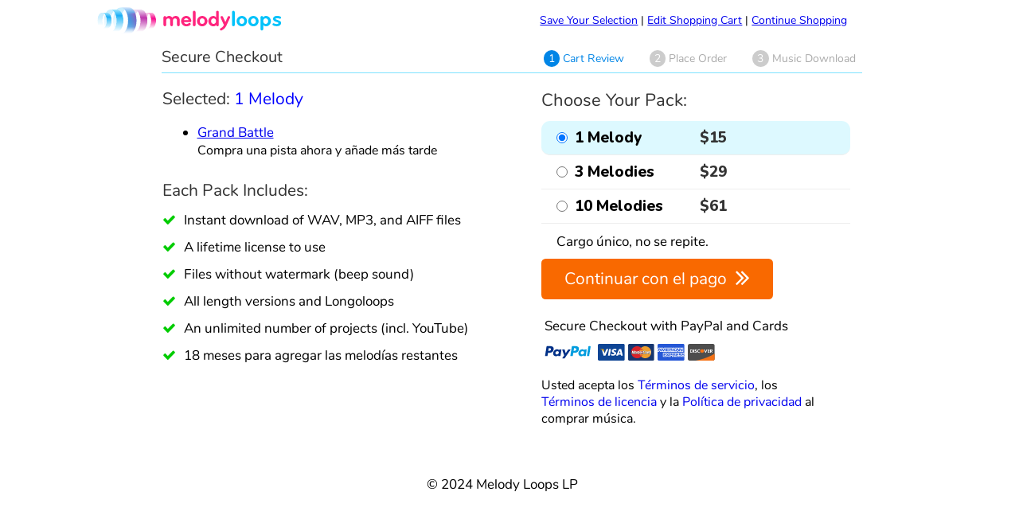

--- FILE ---
content_type: text/html; charset=UTF-8
request_url: https://es.melodyloops.com/order/checkout/?id=20051
body_size: 7053
content:
<html>
<head>
<meta http-equiv="Content-Type" content="text/html; charset=utf-8" />
<title>Secure Checkout | Melody Loops </title>
<META name="description" content="Secure Checkout with Melody Loops. Cart review & pack selection." />
<link rel="icon" href="/favicon.ico" type="image/x-icon" />
<META name="robots" content="noindex,follow" />
<link href="/css/en/checkout-e-10.css" rel="stylesheet" type="text/css">
<meta name="viewport" content="width=device-width, initial-scale=1">
<link rel="preload" as="font" href="https://fonts.gstatic.com/s/nunito/v25/XRXI3I6Li01BKofiOc5wtlZ2di8HDDsmdTQ3j6zdXWg.woff2" type="font/woff2" crossorigin="anonymous">
<style>
    @font-face {
        font-family: 'Nunito';
        font-weight: bold;
        font-display: swap;
        src: url('https://fonts.gstatic.com/s/nunito/v25/XRXI3I6Li01BKofiOc5wtlZ2di8HDDsmdTQ3j6zdXWg.woff2') format('woff');
    }
</style>
<link rel="preload" as="font" href="https://fonts.gstatic.com/s/nunito/v14/XRXV3I6Li01BKofINeaBTMnFcQ.woff2" type="font/woff2" crossorigin="anonymous">
<link rel="preload" as="font" href="/css/en/fonts/fa_14.woff2" type="font/woff2" crossorigin="anonymous">
<style>
    @font-face {
        font-family: 'FontAwesome';
        font-weight: normal;
        font-display: swap;
        src: url('/css/en/fonts/fa_14.woff2') format('woff');
    }
    @font-face {
        font-family: 'Nunito';
        font-weight: normal;
        font-display: swap;
        src: url('https://fonts.gstatic.com/s/nunito/v14/XRXV3I6Li01BKofINeaBTMnFcQ.woff2') format('woff');
    }


.fa{display:inline-block;font:normal normal normal 14px/1 FontAwesome;font-size:inherit;text-rendering:auto;-webkit-font-smoothing:antialiased;-moz-osx-font-smoothing:grayscale}
 

.fa-star:before{content:'\e800'}.fa-search:before{content:'\e801'}.fa-shopping-cart:before{content:'\e802'}.fa-times:before{content:'\e803'}.fa-caret-down:before{content:'\e804'}.fa-caret-up:before{content:'\e805'}.fa-volume-off:before{content:'\e806'}.fa-volume-up:before{content:'\e807'}.fa-check:before{content:'\e808'}.fa-bolt:before{content:'\e809'}.fa-download:before{content:'\e80a'}.fa-play:before{content:'\e80b'}.fa-pause:before{content:'\e80c'}.fa-forward:before{content:'\e80d'}.fa-backward:before{content:'\e80e'}.fa-list:before{content:'\e80f'}.fa-plus:before{content:'\e810'}.fa-thumbs-up:before{content:'\e811'}.fa-credit-card:before{content:'\e812'}.fa-check-square-o:before{content:'\e813'}.fa-phone:before{content:'\e814'}.fa-pencil:before{content:'\e815'}.fa-scissors:before{content:'\e816'}.fa-heart:before{content:'\e817'}.fa-cog:before{content:'\e818'}.fa-mail:before{content:'\e819'}.fa-music:before{content:'\e81a'}.fa-question-circle:before{content:'\e81b'}.fa-repeat:before{content:'\e81c'}.fa-sign-in:before{content:'\e81d'}.fa-sign-out:before{content:'\e81e'}.fa-volume-down:before{content:'\e81f'}.fa-cancel-circled:before{content:'\e820'}.fa-bookmark:before{content:'\e821'}.fa-bell:before{content:'\e822'}.fa-ok-circled2:before{content:'\e823'}.fa-cw:before{content:'\e824'}.fa-bookmark-empty:before{content:'\f097'}.fa-filter:before{content:'\f0b0'}.fa-resize-full-alt:before{content:'\f0b2'}.fa-menu:before{content:'\f0c9'}.fa-magic:before{content:'\f0d0'}.fa-comments-o:before{content:'\f0e6'}.fa-cloud-download:before{content:'\f0ed'}.fa-bell-alt:before{content:'\f0f3'}.fa-file-text-o:before{content:'\f0f6'}.fa-angle-double-right:before{content:'\f101'}.fa-circle-o:before{content:'\f10c'}.fa-folder-open-o:before{content:'\f115'}.fa-bullseye:before{content:'\f140'}.fa-youtube-squared:before{content:'\f166'}.fa-instagram:before{content:'\f16d'}.fa-soundcloud:before{content:'\f1be'}.fa-file-audio:before{content:'\f1c7'}.fa-jsfiddle:before{content:'\f1cc'}.fa-sliders:before{content:'\f1de'}.fa-share-alt:before{content:'\f1e0'}.fa-cart-plus:before{content:'\f217'}.fa-diamond:before{content:'\f219'}.fa-user-plus:before{content:'\f234'}.fa-battery-0:before{content:'\f244'}.fa-twitter-square:before{content:'\f304'}.fa-facebook-official:before{content:'\f308'}
.fa-check-circle:before { content: '\e823'; }.fa-tachometer:before { content: '\f0e4'; }.fa-sort-amount-desc:before { content: '\f161'; }  .fa-angle-up:before { content: '\f106'; } /* '' */
.fa-angle-down:before { content: '\f107'; } /* '' */

.next_to_prepaid { display: none }

</style>
</head>

<body>



<div id="checkout">



<div id="header">

  

<style>
#spez, #header { position: inherit; }
#header { border:0; }
</style>  
<div class="logo"><a href="/"><img src="https://cdn2.melodyloops.com/i/mlogo.svg" border="0" alt="Melody Loops"></a></div>
<div class="continue"><span id="c1"><a href="#" id="saveyourlink">Save Your Selection</a></span> <span id="c2">| <a href="/cart/?on=checkout&id=20051">Edit Shopping Cart</a> | <a href="/music/?on=checkout">Continue Shopping</a></span></div>

<div id="secure">

	<ul>
		<li class="ttl">Secure Checkout</li>
		<li class="active"><span class="over">1</span> Cart Review</li>
		<li class="pass"><span class="pass_over">2</span> Place Order</li>
		<li class="pass"><span class="pass_over">3</span> Music Download</li>
	</ul>

</div>

</div>

<div id="main">

<div id="left">

<div id="cart_info">  
<div class="ttl">Selected: <span class="count">1 <span>Melody</span></span></div>
	<ul class="tracks">
		<li><a href="/tracks/grand-battle/">Grand Battle</a> </li><span style="font-size:0.9em; padding-top:0.5em" id="addlater">Compra una pista ahora y añade más tarde</span>

	</ul>
</div>

<div id="pack_info">
<div class="ttl" id="whatyouwillget">Each Pack Includes:</div>
<ul class="info" id="whatincludes">
  
  
	<li><i class="fa fa-check" aria-hidden="true"></i> <span>Instant download of WAV, MP3, and AIFF files</span></li>
  <li><i class="fa fa-check" aria-hidden="true"></i> <span>A lifetime license to use</span></li>
  <li><i class="fa fa-check" aria-hidden="true"></i> <span>Files without watermark (beep sound)</span></li>
  <li><i class="fa fa-check" aria-hidden="true"></i> <span>All length versions and Longoloops</span></li>
  <li><i class="fa fa-check" aria-hidden="true"></i> <span>An unlimited number of projects (incl. YouTube)</span></li>  
  <li id="12months"><i class="fa fa-check" aria-hidden="true"></i> <span>18 meses para agregar las melodías restantes</span></li>
  
</ul>
</div>

<div id="unlimited_info" style="display: none">
<div class="ttl">Unlimited Downloads Includes:</div>
<ul class="info">
  
  <li><i class="fa fa-check" aria-hidden="true"></i> <span>Instant download of WAV, MP3, and AIFF files</span></li>
  <li><i class="fa fa-check" aria-hidden="true"></i> <span>A lifetime license to use</span></li>
  <li><i class="fa fa-check" aria-hidden="true"></i> <span>Files without watermark (beep sound)</span></li>
  <li><i class="fa fa-check" aria-hidden="true"></i> <span>All length versions and Longoloops</span></li>
  <li><i class="fa fa-check" aria-hidden="true"></i> <span>An unlimited number of projects (incl. YouTube)</span></li>  
  
</ul>

<div id="indi_info" style="padding-top: 2em; display: none">

<div class="ttl">Individual Plan:</div>
<p></p>
<ul class="info">
  
  <li><i class="fa fa-check" aria-hidden="true"></i> <span>You're YouTuber, Podcaster, Content Creator</span></li>
  <li><i class="fa fa-check" aria-hidden="true"></i> <span>Own projects only</span></li> 
  <li><i class="fa fa-check" aria-hidden="true"></i> <span>Exclude Phone On Hold</span></li> 
  <li><i class="fa fa-check" aria-hidden="true"></i> <span>YouTube Monetization</span></li> 
  
</ul>

</div>

<div id="busi_info" style="padding-top: 2em; display: none">

<div class="ttl">Business Plan:</div>
<p></p>
<ul class="info">
  
  <li><i class="fa fa-check" aria-hidden="true"></i> <span>You’re a company or a freelancer creating commercial projects</span></li>
  <li><i class="fa fa-check" aria-hidden="true"></i> <span>Own and clients projects</span></li> 
  <li><i class="fa fa-check" aria-hidden="true"></i> <span>Includes Phone On Hold</span></li>
  <li><i class="fa fa-check" aria-hidden="true"></i> <span>YouTube Monetization</span></li>  
  
</ul>

</div>

</div>




</div>

<div id="right">

<form id="form" action="/order/payment/" method="post">



<div class="ttl" id="chooseyourpack" style="padding-top:0em;padding-bottom:0em; margin-bottom: 0.5em; font-size: 1.3em">Choose Your Pack:</div>


	<div class="price_line">
		<div class="input"><input type="radio" name="radio" class="radio" value="0"  checked sum="15"></div><div class="count" style="font-weight:600">1 <span>Melody</span></div><div class="price"><span class="old_price"></span> <span style="font-weight:bold">$15</span> </div> 
</div><div class="price_line">
		<div class="input"><input type="radio" name="radio" class="radio" value="1"   sum="29"></div><div class="count" style="font-weight:600">3 <span>Melodies</span></div><div class="price"><span class="old_price"></span> <span style="font-weight:bold">$29</span> </div> 
</div><div class="price_line">
		<div class="input"><input type="radio" name="radio" class="radio" value="2"   sum="61"></div><div class="count" style="font-weight:600">10 <span>Melodies</span></div><div class="price"><span class="old_price"></span> <span style="font-weight:bold">$61</span> </div> 
</div>


<div id="unlimited" style="display: none">
<div class="ttl" style="padding-top:0.75em;padding-bottom:0.3em; margin-bottom: 0; font-size: 1.3em"> One Year Unlimited Downloads:</div>

<div class="price_line">
  <div class="input"><input type="radio" name="radio" class="radio" value="1"   typo="10"></div><div class="count" style="font-weight:600">Individual</div><div class="price"> $119 </div> 
</div>
<div class="price_line">
    <div class="input"><input type="radio" name="radio" class="radio" value="2"  typo="13"></div><div class="count" style="font-weight:600">Business</div><div class="price"> $169</div> 
</div>

</div>




<style>

#this_purchase { display: none }
#right .paddla_button:hover { background-color: #4278c7 }

</style> 
 

 





<div class="coupons" style="display: none">
<div class="doyouhave"><span class="havecoupon" style="text-decoration:underline;">Have a coupon? Click to Apply</span></div>
<div class="couponform">
<input class="coupon_input" placeholder="Ender code" value=""> <div class="button_apply">Apply</div>
<div class="invalid">Coupon is invalid, please try another code.</div><div class="expired">Coupon is expired</div>
</div>
<div class="applied">You'll purchase music with </div>
</div>






<div id="onetimecharge">Cargo único, no se repite.</div>
<div class="paddla_button" id="b_with_p" attr="-1"><div class="laba"  style="font-weight:normal; display:inline-block">Continuar con el pago</div><div class="i_continue" style="display:inline-block;padding-left:0em; vertical-align: middle; margin-top: -5px"><div id="facontinue" style="display:inline-block; font-size: 29px"><i class="fa fa-angle-double-right" aria-hidden="true"></i></div> <img src="/i/en/spin-1s-40px.svg" alt="Cargando" valign="middle" id="faspinner" class="faspi" style="display:none; height:28px; width:28px; margin-left: 5px"></div></div>

<p class="wrong" id="wrong" style="display: none; padding:0.5em; border:1px solid red; border-radius: 5px; font-size:0.9em; width: 80%">No se puede iniciar la ventana de pago. Por favor, intenta usar otro navegador para completar tu compra. Copia la URL y ábrela en otro navegador/dispositivo.</p>

<p class="txt_small" style="font-size: 0.9em" id="this_purchase">Esta compra se realiza a través de Paddle.com, un servicio de procesamiento de confianza para Melody Loops LP.</p>

<div class="scheck_t" style="margin-top:20px">&nbsp;Secure Checkout with PayPal and Cards<br><img src="/i/en/svg/paypal.svg" height="40" style="vertical-align: middle;"> <img src="/i/en/svg/visa.svg" height="20" style="vertical-align: middle;"> <img src="/i/en/svg/mastercard.svg" height="20" style="vertical-align: middle;"> <img src="/i/en/svg/amex.svg" height="20" style="vertical-align: middle;"> <img src="/i/en/svg/discover.svg" height="20" style="vertical-align: middle;"></div>

<p class="iagree">Usted acepta los <a href="/support/terms/" target="_blank">Términos de servicio</a>, los <a href="/support/license/" target="_blank">Términos de licencia</a> y la <a href="/support/privacy-policy/" target="_blank">Política de privacidad</a> al comprar música.</p>





<input type="hidden" name="tracks" value="20051" id="savetracks">
<input type="hidden" name="order" value="98159236781">
<input type="hidden" name="coupon" id="coupon">
<input type="hidden" name="curry" id="curry" value="$">
<input type="hidden" name="before" value="1" id="before">
<input type="hidden" name="type" id="type">
</form>
</div>





</div>

<div id="myModal" class="modal">

  <!-- Modal content -->
  <div class="modal-content">
    <span class="close">&times;</span>
    <div class="visible">
      <p>Enter your email and we'll send an URL with selected tracks:</p>
      <p class="validemail">Your Email</p>
      <p><input type="text" name="email" placeholder="Email" value="" style="width: 200px" maxlength="40" id="saveemail"> <button class="send" style="margin-top: 0.5em">Save Selection</button></p>
   </div>
   <div class="sent">
    <p>The email was sent. Please check your spam folder if you can't find email from Melody Loops.</p>
   </div>
  </div>

</div>

</div>


<p class="mc">


<span style="padding-right:1em">© 2024 Melody Loops LP</span> 
 

</p>

</div>



<script src='https://cdnjs.cloudflare.com/ajax/libs/jquery/3.6.2/jquery.min.js'></script>

<script>

function move_info()
{
 // var info = document.getElementById('whatincludes');

  // Select the reference div
  var div1 = document.getElementById('whatincludes');
  var div2 = document.getElementById('eachpack');

  // Check if howToDiv exists

      if (div1 && div2) {
        div2.parentNode.insertBefore(div1, div2.nextSibling);
    } else {
        console.error('One or both elements not found');
    }
  
} 

if($(window).width()<500) move_info();
var firstPriceLine = document.querySelector('.price_line');

    // Add the 'selected' class to the first '.price_line' element
    if (firstPriceLine) { // Check if the element exists
        firstPriceLine.classList.add('selected');
    }

    /*

const priceLines = document.querySelectorAll('.price_line');
let targetElement = null;

priceLines.forEach(priceLine => {
 // alert("here");
  if (priceLine.querySelector('input[value=""]')) {
    targetElement = priceLine;

    priceLine.classList.add('selected');
  }
});*/
var is_single = 0;

if(is_single == 1)
{
  $('#chooseyourpack').hide();
  //$('#left ul').css('margin-bottom',0)
  $('.paddla_button').css('margin-top','1em')
  $('#addlater').hide();
  $('#eachpackincludes').hide();
  $('#12months').hide();
  $('#addlater').hide();
  $('#buyanddownloadmusic').show();
  $('#whatyouwillget').show();

}

function on_radio_mobile()
{
  var currency = $("#curry").val();
  var sum_mobile = $('input:radio[name="radio_mobile"]:checked').attr("sum");
  var before = $("#before").val();
  var curr_mobile = sum_mobile + currency;

  if(before == 1) curr_mobile = currency + sum_mobile;
  $(".total_sum").html(curr_mobile);

  var total = $('input:radio[name="radio_mobile"]:checked').val();

  if(total > 0) $(".addmore").show();
  else $(".addmore").hide();

}

on_radio_mobile();

$(document).on('change', '[name="radio_mobile"]', function() {

on_radio_mobile();
  
});

</script>

<script src='https://cdn.paddle.com/paddle/paddle.js'></script>
<script type='text/javascript'>
var mobile_click = 0;
var is_u = 0;
    document.getElementById('b_with_p').addEventListener('click', get_url, false);
 //   document.getElementById('mb_with_p').addEventListener('click', get_url, false);

 $('#mb_with_p').click(function(){
    get_url();
 });

 if(is_u == 1) $("#unlimited").show();

  $('.pay_button').click(function(){
    mobile_click = 1;
 });


  Paddle.Setup({ vendor: 134964 });

function show_wrong()
{

    setTimeout(function() { 
              
              if(($("#faspinner").css("display") !== "none"))
              {
                $(".wrong").css("display","block");

                 $.ajax({  
                    url: "/get/order-wrong/?bro=" + navigator.userAgent,  
                    cache: false,  
                    success: function(html){  }
                  });
                 $("#faspinner").hide();
              }

            }, 5000);

}

function get_url()
{
    $("#facontinue").css("display", "none");
    $("#faspinner").css("display", "inline-block");
  
    //if(mobile_click != 1) 
      show_wrong();

    var tracks = $('input[name="tracks"]').val();
    var order = $('input[name="order"]').val();
    var radio;

    if(mobile_click == 1)
      radio = $('input[name="radio_mobile"]:checked').val();
    else radio = $('input[name="radio"]:checked').val();

    var typo = $('input:radio[name="radio"]:checked').attr("typo");
             if(typeof typo === 'undefined')
             {
                typo = 2;
             }
    //console.log("/get/paddle/?tracks=" + tracks + "&order=" + order + "&radio=" + radio + "&type=" + typo);

    if(typo > 2)
    {
        g_link = "/get/subbb/?order=" + order + "&type=" + typo;
    } 
    else g_link = "/get/paddle/?tracks=" + tracks + "&order=" + order + "&radio=" + radio + "&type=" + typo; 


  $.ajax({  
                url: g_link,  
                cache: false,  
                success: function(html){  
                   
                   
                  
                  $(".faspi").hide();
                  $("#faspinner").hide();
                  
                  Paddle.Checkout.open({
                       override: html,
                       email: '',
                       country: '',
                       postcode: ''

                  });
                 document.getElementById("faspinner").style.display = "none";
                  $("#facontinue").show();
                  document.getElementById("facontinue").style.display = "inline-block";
                }  
            }); 

}

</script>


<script>
//$(".radio").change(function() {});​
var clicked = 0;
//$('input[name="radio"]:checked').parent().parent().addClass("selected");	

$('.price_line').on('click', function() {

	$(".price_line").removeClass("selected");   
	$(this).addClass("selected");
	$(this).find('input[name="radio"]').prop('checked', true);
  $(this).find('input[name="radio_mobile"]').prop('checked', true);
  on_radio_mobile();
  var typo = $(this).find('input[name="radio"]').attr("typo");
  if(typo >2)
  {

    $("#pack_info").hide();
    $("#cart_info").hide();
    $("#unlimited_info").show();

    if(typo == 10)
    {
      $("#indi_info").show();
      $("#busi_info").hide();
    }
    else
    {
      $("#indi_info").hide();
      $("#busi_info").show();
    }
  }
  else
  {
      $("#unlimited_info").hide();
      $("#pack_info").show();
      $("#cart_info").show();
  }



});

$(document).on('change', '[type="radio"]', function() {

	$(".price_line").removeClass("selected");   
	$(this).parent().parent().addClass("selected");
  
});




  window.onload = function(e){ 
var ischrome = window.chrome !== undefined;

        $("#form").submit(function (e) {

          if(ischrome)
          {
            $("button").attr("disabled", true);
            $("button").css("background-color", "#aaa");
            $(".ii").hide();
            $(".label").html("Redirect to Payment Page..");
          }
            //disable the submit button
           
             var typo = $('input:radio[name="radio"]:checked').attr("typo");
             if(typo > 2)
             {
                $("#type").val(typo);
             }
            return true;

        });
    };


$("#downarrow").click(function(){
  $('#downarrow').hide();
  $('#uparrow').show();
  $('.more_track').show(200);
});

$("#uparrow").click(function(){
  $('#downarrow').show();
  $('#uparrow').hide();
  $('.more_track').hide(100);
});

$('.havecoupon').click(function(){
  $('.doyouhave').hide();
  $('.couponform').show();
  $('.coupon_input').focus();
});

$('.button_apply').click(function(){
  var coupon = $('.coupon_input').val();

    if(coupon.length > 1)
    {
      

      $.ajax({  
                url: "/get/coupon-value/?coupon=" + coupon,  
                cache: false,
                success: function(html){  

                    var value = parseFloat(html);

                    if(value == -1)
                    {
                      $('.invalid').hide();
                      $('.expired').css("display","inline-block");
                    }
                    if(value == 0)
                    {
                      $('.invalid').css("display","inline-block");
                    }

                    if(value > 0)
                    { 
                      $('.invalid').hide();
                      $('.expired').hide();
                      $('.coupon_input').hide();
                      $('.button_apply').hide();
                      $('.applied').css("display","inline-block").append(value + '% OFF!');

                      $('#coupon').val(coupon);

                      var updated, currency;
                        currency = $("#curry").val();
                      var before = $("#before").val();  
                      $( ".price" ).each(function( index ) {
                        updated = $( this ).parent().find(".radio").attr("sum");
                        updated = parseFloat(updated - updated / 100 * value).toFixed(0);
                        $(this).parent().find("#radio").attr("sum", updated);
                        
                        if(before == 1)
                        {
                          $(this).text(currency + updated);
                        }
                        else $(this).text(updated + currency);
              
            });

            var sum = $('input:radio[name="pay"]:checked').attr("sum");
                var tt = $('input:radio[name="pay"]:checked').attr("total");
                var type = $('input:radio[name="pay"]:checked').attr("type");

                $("#sum").val(sum);
                $("#totaltracks").val(tt);
                $("#type").val(type);


                    }
                }  
                });

      
    }
    else
    {
          return false;
    }
});

$('form').on('keyup keypress', function(e) {
  var keyCode = e.keyCode || e.which;
  if (keyCode === 13) { 
    e.preventDefault();
    return false;
  }
});

var modal = document.getElementById("myModal");

// Get the button that opens the modal
var btn = document.getElementById("saveyourlink");

// Get the <span> element that closes the modal
var span = document.getElementsByClassName("close")[0];

// When the user clicks on the button, open the modal
btn.onclick = function() {
  modal.style.display = "block";
}

// When the user clicks on <span> (x), close the modal
span.onclick = function() {
  modal.style.display = "none";
  $(".visible").show();
  $(".sent").hide();
  $(".validemail").hide();
}

$("#eachpack").click(function(){
  $('#whatincludes').toggle();
  $('#whatdown').toggle();
  $('#whatup').toggle();
});
// When the user clicks anywhere outside of the modal, close it
window.onclick = function(event) {
  if (event.target == modal) {
    modal.style.display = "none";
    $(".visible").show();
    $(".sent").hide();
    $(".validemail").hide();
  }
}

function show_checkout()
{

  $("#select_downloads").hide();
  $("#checkout").show();
  //e.preventDefault();
  return true;
}

function validateEmail(email) {
  var re = /^(([^<>()[\]\\.,;:\s@\"]+(\.[^<>()[\]\\.,;:\s@\"]+)*)|(\".+\"))@((\[[0-9]{1,3}\.[0-9]{1,3}\.[0-9]{1,3}\.[0-9]{1,3}\])|(([a-zA-Z\-0-9]+\.)+[a-zA-Z]{2,}))$/;
  return re.test(email);
}

function validateForm()
{ 
    var email= $('input[name="email"]').val();
    if(!validateEmail(email)) 
    {

      $(".validemail").show();

      return false;
    }
    else
    return true;
}

$('.send').click(function(){

  if(validateForm())
  {
    var email= $('input[name="email"]').val();
    var tracks = $('input[name="tracks"]').val();

    $(".visible").hide();
    $(".sent").show();
    $.ajax({  
                url: "/get/save-selection/?email=" + email +"&tracks=" + tracks,  
                cache: false,  
                success: function(html){  
              
                }  
            }); 
  }

});

</script>




</body>

</html>

